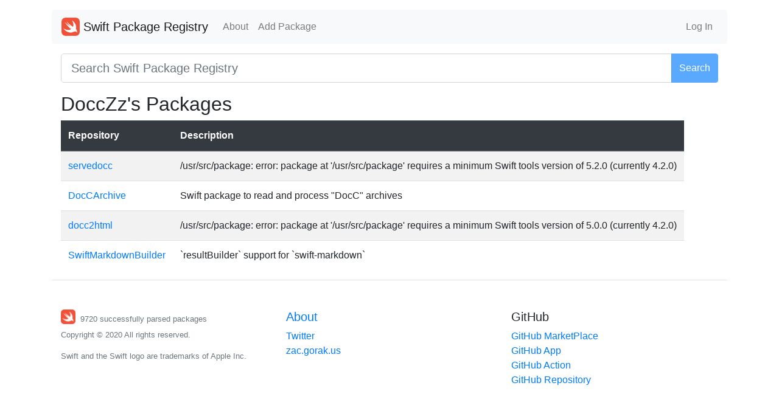

--- FILE ---
content_type: text/html; charset=utf-8
request_url: https://swiftpackageregistry.com/DoccZz
body_size: 2474
content:
<!DOCTYPE html>
<html lang="en">
    <head>
        <meta charset="utf-8">
        <meta name="viewport" content="width=device-width, initial-scale=1, shrink-to-fit=no">

        
            <title>DoccZz&#39;s Packages - Swift Package Registry</title>
        

        <link rel="apple-touch-icon" sizes="57x57" href="/apple-icon-57x57.png">
        <link rel="apple-touch-icon" sizes="60x60" href="/apple-icon-60x60.png">
        <link rel="apple-touch-icon" sizes="72x72" href="/apple-icon-72x72.png">
        <link rel="apple-touch-icon" sizes="76x76" href="/apple-icon-76x76.png">
        <link rel="apple-touch-icon" sizes="114x114" href="/apple-icon-114x114.png">
        <link rel="apple-touch-icon" sizes="120x120" href="/apple-icon-120x120.png">
        <link rel="apple-touch-icon" sizes="144x144" href="/apple-icon-144x144.png">
        <link rel="apple-touch-icon" sizes="152x152" href="/apple-icon-152x152.png">
        <link rel="apple-touch-icon" sizes="180x180" href="/apple-icon-180x180.png">
        <link rel="icon" type="image/png" sizes="192x192"  href="/android-icon-192x192.png">
        <link rel="icon" type="image/png" sizes="32x32" href="/favicon-32x32.png">
        <link rel="icon" type="image/png" sizes="96x96" href="/favicon-96x96.png">
        <link rel="icon" type="image/png" sizes="16x16" href="/favicon-16x16.png">
        <link rel="manifest" href="/manifest.json">
        <meta name="msapplication-TileColor" content="#ffffff">
        <meta name="msapplication-TileImage" content="/ms-icon-144x144.png">
        <meta name="theme-color" content="#ffffff">

        <link rel="stylesheet" href="https://stackpath.bootstrapcdn.com/bootstrap/4.4.1/css/bootstrap.min.css" integrity="sha384-Vkoo8x4CGsO3+Hhxv8T/Q5PaXtkKtu6ug5TOeNV6gBiFeWPGFN9MuhOf23Q9Ifjh" crossorigin="anonymous"> <!--<link href="/css/bootstrap.css" rel="stylesheet" media="screen">-->
        <link href="https://stackpath.bootstrapcdn.com/font-awesome/4.7.0/css/font-awesome.min.css" rel="stylesheet" integrity="sha384-wvfXpqpZZVQGK6TAh5PVlGOfQNHSoD2xbE+QkPxCAFlNEevoEH3Sl0sibVcOQVnN" crossorigin="anonymous">

        <link href="https://cdnjs.cloudflare.com/ajax/libs/bootstrap-social/5.1.1/bootstrap-social.css" rel="stylesheet" type="text/css">

      <link rel="stylesheet" type="text/css" href="https://cdnjs.cloudflare.com/ajax/libs/github-markdown-css/4.0.0/github-markdown.min.css">

        <link rel="stylesheet" type="text/css" href="/css/style.css">
        


	</head>
    <body>
        <div class="container my-2">
            <nav class="navbar navbar-expand-lg navbar-light bg-light rounded my-3">
                <a class="navbar-brand" href="/">
                <img src="/images/Swift_logo.png" width="30" height="30" class="d-inline-block align-top" alt="">
                Swift Package Registry</a>
                <button class="navbar-toggler" type="button" data-toggle="collapse" data-target="#navbarSupportedContent" aria-controls="navbarSupportedContent" aria-expanded="false" aria-label="Toggle navigation">
                <span class="navbar-toggler-icon"></span>
                </button>
                <div class="collapse navbar-collapse" id="navbarSupportedContent">
                    <ul class="navbar-nav mr-auto">
                        <li class="nav-item"><a href="/about" class="nav-link">About</a></li>
                        <li class="nav-item"><a href="/add" class="nav-link">Add Package</a></li>
                    </ul>
                    <ul class="navbar-nav">
                        
                            <li class="nav-item"><a href="/login" class="nav-link">Log In</a></li>
                        
                    </ul>
                </div>
            </nav>
            <main role="main">
                <div class="container" id="search">
<form class="form my-3" action="#" method="GET">
	<div class="input-group">
    <input class="form-control form-control-lg" type="text" placeholder="Search Swift Package Registry" id="term" name="term">
    <span class="input-group-append">
    	<button type="submit" class="btn btn-primary" disabled>Search</button>
    	</span>
    </input>
    </div>
</form>
<h2>DoccZz&#39;s Packages</h2>
<table class="table table-striped table-hover table-responsive">
	<thead class="thead-dark">
		<tr>
		<th scope="col">Repository</th>
		<th scope="col">Description</th>
		</tr>
	</thead>
	<tbody>
  
	<tr>
		<td><a href="/DoccZz/servedocc">
			 
				servedocc
			
		</a></td>

		<td>/usr/src/package: error: package at &#39;/usr/src/package&#39; requires a minimum Swift tools version of 5.2.0 (currently 4.2.0)
</td>
	</tr>
  
	<tr>
		<td><a href="/DoccZz/DocCArchive">
			 
				DocCArchive
			
		</a></td>

		<td>Swift package to read and process &#34;DocC&#34; archives</td>
	</tr>
  
	<tr>
		<td><a href="/DoccZz/docc2html">
			 
				docc2html
			
		</a></td>

		<td>/usr/src/package: error: package at &#39;/usr/src/package&#39; requires a minimum Swift tools version of 5.0.0 (currently 4.2.0)
</td>
	</tr>
  
	<tr>
		<td><a href="/DoccZz/SwiftMarkdownBuilder">
			 
				SwiftMarkdownBuilder
			
		</a></td>

		<td>`resultBuilder` support for `swift-markdown`</td>
	</tr>
  
  </tbody>
</table>
</div>


            </main>

            <footer class="pt-4 my-3 pt-md-5 border-top">
                <div class="container">
                    <div class="row">
                        <div class="col">
                            <a href="/whoami"><img src="/images/Swift_logo.png" width="24" height="24" class="mb-2" alt=""></a>
                            <small class="mx-1 text-muted">9720 successfully parsed packages</small>
                            <small class="d-block mb-3 text-muted">Copyright &copy; 2020 All rights reserved.</small>
                            <small class="d-block mb-3 text-muted">Swift and the Swift logo are trademarks of Apple Inc.</small>
                        </div>
                        <div class="col">
                            <h5><a href="/about">About</a></h5>
                            <ul class="list-unstyled text-small">
                                <li><a href="https://twitter.com/twodayslate">Twitter</a></li>
                                <li><a href="https://zac.gorak.us">zac.gorak.us</a></li>
                            </ul>
                        </div>

                        <div class="col">
                            <h5>GitHub</h5>
                            <ul class="list-unstyled text-small">
                                <li><a href="https://github.com/marketplace/swift-package-registry">GitHub MarketPlace</a>
                                <li><a href="https://github.com/apps/swift-package-registry">GitHub App</a></li>
                                <li><a href="https://github.com/marketplace/actions/swift-package-registry">GitHub Action</a></li>
                                <li><a href="https://github.com/twodayslate/swift-package-registry/">GitHub Repository</a></li>
                            </ul>
                        </div>

                    </div>
                </div>
            </footer>
        </div>
        <script src="https://code.jquery.com/jquery-3.4.1.slim.min.js" integrity="sha384-J6qa4849blE2+poT4WnyKhv5vZF5SrPo0iEjwBvKU7imGFAV0wwj1yYfoRSJoZ+n" crossorigin="anonymous"></script>
        <script src="https://cdn.jsdelivr.net/npm/popper.js@1.16.0/dist/umd/popper.min.js" integrity="sha384-Q6E9RHvbIyZFJoft+2mJbHaEWldlvI9IOYy5n3zV9zzTtmI3UksdQRVvoxMfooAo" crossorigin="anonymous"></script>
        <script src="https://stackpath.bootstrapcdn.com/bootstrap/4.4.1/js/bootstrap.min.js" integrity="sha384-wfSDF2E50Y2D1uUdj0O3uMBJnjuUD4Ih7YwaYd1iqfktj0Uod8GCExl3Og8ifwB6" crossorigin="anonymous"></script>

        <script src="https://stackpath.bootstrapcdn.com/bootstrap/4.4.1/js/bootstrap.bundle.min.js" integrity="sha384-6khuMg9gaYr5AxOqhkVIODVIvm9ynTT5J4V1cfthmT+emCG6yVmEZsRHdxlotUnm" crossorigin="anonymous"></script>
        <script async defer src="https://buttons.github.io/buttons.js"></script>

        <script src="https://cdnjs.cloudflare.com/ajax/libs/clipboard.js/2.0.4/clipboard.min.js"></script>

        <script type="text/javascript">
        $(function () {
		  $('[data-toggle="tooltip"]').tooltip()
		})

        var btns = document.querySelectorAll('.clippy');
    var clipboard = new ClipboardJS(btns);

    clipboard.on('success', function(e) {
        console.log(e);
    });

    clipboard.on('error', function(e) {
        console.log(e);
    });
		</script>
    </body>
</html>
